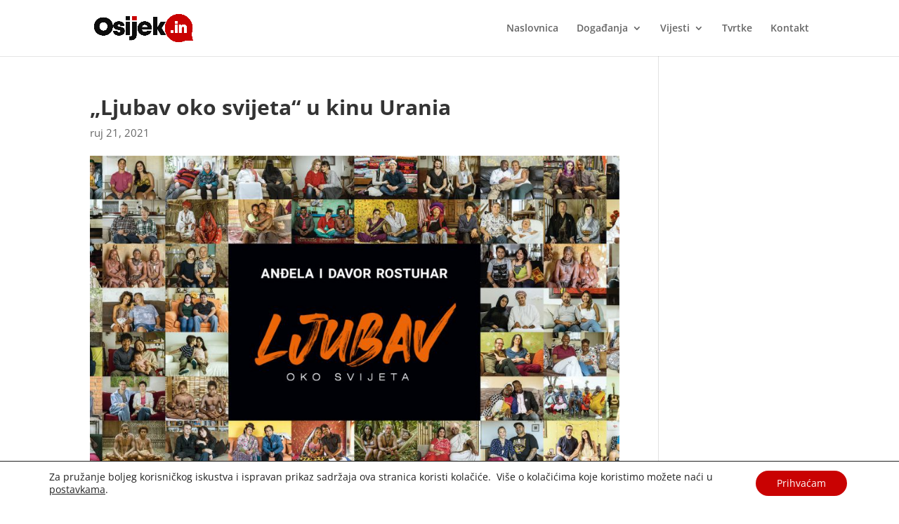

--- FILE ---
content_type: text/html; charset=utf-8
request_url: https://www.google.com/recaptcha/api2/aframe
body_size: 268
content:
<!DOCTYPE HTML><html><head><meta http-equiv="content-type" content="text/html; charset=UTF-8"></head><body><script nonce="YCluvQ-kvxDXLsHtCSREYg">/** Anti-fraud and anti-abuse applications only. See google.com/recaptcha */ try{var clients={'sodar':'https://pagead2.googlesyndication.com/pagead/sodar?'};window.addEventListener("message",function(a){try{if(a.source===window.parent){var b=JSON.parse(a.data);var c=clients[b['id']];if(c){var d=document.createElement('img');d.src=c+b['params']+'&rc='+(localStorage.getItem("rc::a")?sessionStorage.getItem("rc::b"):"");window.document.body.appendChild(d);sessionStorage.setItem("rc::e",parseInt(sessionStorage.getItem("rc::e")||0)+1);localStorage.setItem("rc::h",'1768930716007');}}}catch(b){}});window.parent.postMessage("_grecaptcha_ready", "*");}catch(b){}</script></body></html>